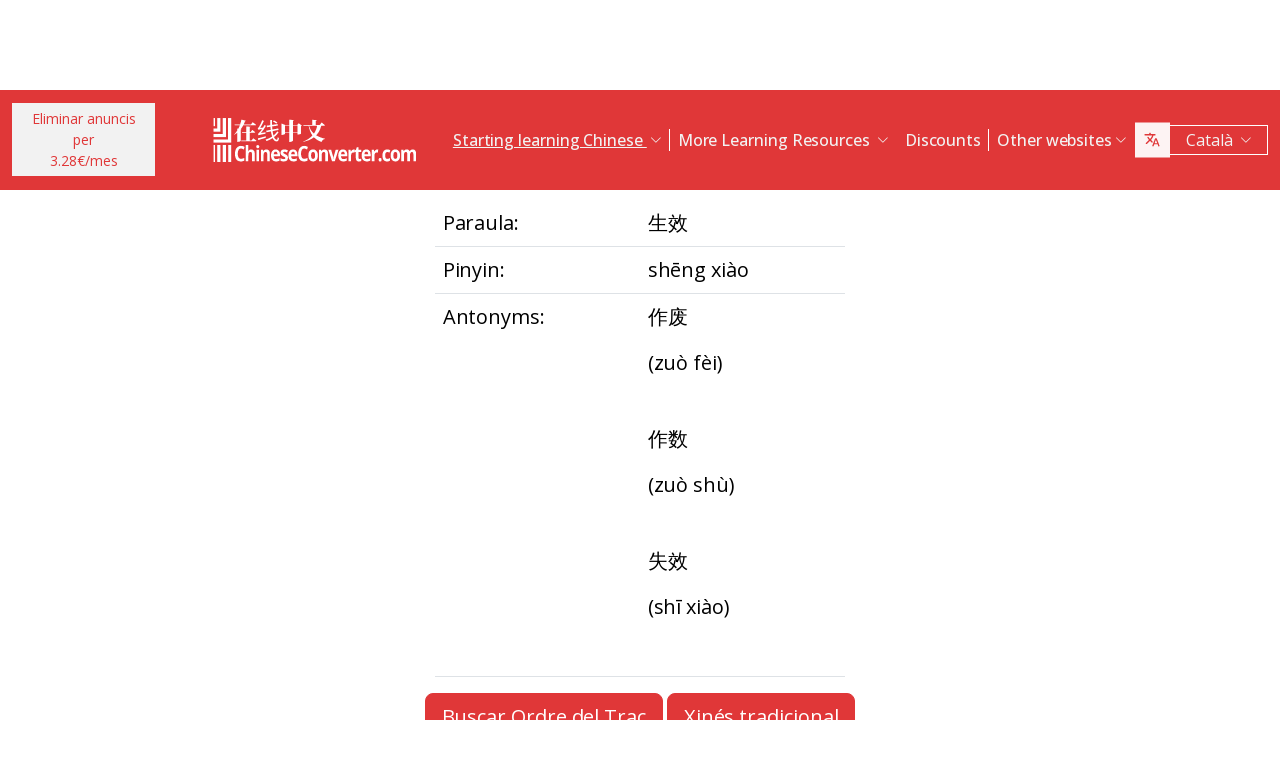

--- FILE ---
content_type: text/html; charset=UTF-8
request_url: https://www.chineseconverter.com/ca/convert/antonym/simplified/%E7%94%9F%E6%95%88
body_size: 9542
content:
<!DOCTYPE html>
<html lang="ca" dir='ltr'>
<head>
    <meta charset="UTF-8">
    <meta http-equiv="X-UA-Compatible" content="IE=edge">
    <meta name="viewport" content="width=device-width, initial-scale=1">
    <link rel="apple-touch-icon" sizes="180x180" href="/apple-touch-icon.png">
    <link rel="icon" type="image/png" sizes="32x32" href="/favicon-32x32.png">
    <link rel="icon" type="image/png" sizes="16x16" href="/favicon-16x16.png">
    <link rel="manifest" href="/site.webmanifest">
    <link rel="preconnect" href="https://fonts.gstatic.com" crossorigin>
    <link href="https://fonts.googleapis.com/css2?family=Open+Sans:wght@400;500;600;700&display=swap&_v=20230502031611" rel="stylesheet">
        <title>Eines per aprendre xinés - Simplified antonym</title>
    <!-- Matomo -->
<script type="9d9066a9382847d303527fa1-text/javascript">
	var _paq = window._paq = window._paq || [];
	/* tracker methods like "setCustomDimension" should be called before "trackPageView" */
	_paq.push(["setDocumentTitle", document.domain + "/" + document.title]);
	_paq.push(["setCookieDomain", "*.www.ChineseConverter.com"]);
	_paq.push(["setDomains", ["*.www.ChineseConverter.com"]]);
	_paq.push(['trackPageView']);
	_paq.push(['enableLinkTracking']);
	(function () {
		var u = "https://pwk.chineseconverter.com/";
		_paq.push(['setTrackerUrl', u + 'matomo.php']);
		_paq.push(['setSiteId', '1']);
		var d = document, g = d.createElement('script'), s = d.getElementsByTagName('script')[0];
		g.type = 'text/javascript';
		g.async = true;
		g.src = u + 'matomo.js';
		s.parentNode.insertBefore(g, s);
	})();
</script>
<noscript><p><img src="https://pwk.chineseconverter.com/matomo.php?idsite=1&amp;rec=1" style="border:0;" alt=""/></p>
</noscript>
<!-- End Matomo Code -->

<!-- Global site tag (gtag.js) - Google Analytics -->
<script async src='https://www.googletagmanager.com/gtag/js?id=UA-36148676-1' type="9d9066a9382847d303527fa1-text/javascript"></script>
<script type="9d9066a9382847d303527fa1-text/javascript">
	window.dataLayer = window.dataLayer || [];
	function gtag() {
		dataLayer.push(arguments);
	}

	// Default ad_storage and analytics_storage to 'denied'.
	gtag('consent', 'default', {
		'ad_storage': 'denied',
		'analytics_storage': 'denied'
	});

	gtag('js', new Date());
	gtag('config', 'UA-36148676-1');
</script>
<!-- End GA tag Code -->

<script async src='https://securepubads.g.doubleclick.net/tag/js/gpt.js' type="9d9066a9382847d303527fa1-text/javascript"></script>
<script type="9d9066a9382847d303527fa1-text/javascript">
  window.googletag = window.googletag || {};
  window.googletag.cmd = window.googletag.cmd || [];
  googletag.cmd.push(() => {
    window.interstitialSlot = googletag.defineOutOfPageSlot('/98948493,21745447872/chineseconverter_multisize_interstitial', googletag.enums.OutOfPageFormat.INTERSTITIAL);
    window.interstitialSlot && window.interstitialSlot.addService(googletag.pubads()).setConfig({ interstitial: { triggers: { unhideWindow: true } } });

    window.anchorSlot = googletag.defineOutOfPageSlot('/98948493,21745447872/chineseconverter_multisize_anchor', googletag.enums.OutOfPageFormat.BOTTOM_ANCHOR);
    window.anchorSlot && window.anchorSlot.addService(googletag.pubads());

    window.rightSideRail = window.googletag.defineOutOfPageSlot('98948493,21745447872/chineseconverter_multisize_sidebar_right', googletag.enums.OutOfPageFormat.RIGHT_SIDE_RAIL);
    window.rightSideRail && window.rightSideRail.addService(googletag.pubads());

    window.leftSideRail = window.googletag.defineOutOfPageSlot('/98948493,21745447872/chineseconverter_multisize_sidebar_left', googletag.enums.OutOfPageFormat.LEFT_SIDE_RAIL);
    window.leftSideRail && window.leftSideRail.addService(googletag.pubads());

    googletag.pubads().enableSingleRequest();
    googletag.pubadsReady || googletag.enableServices();
  });

  const displayAds = () => {
    googletag.cmd.push(() => {

      window.interstitialSlot && googletag.display(interstitialSlot);
      window.anchorSlot && googletag.display(anchorSlot);
      window.rightSideRail && googletag.display(rightSideRail);
      window.leftSideRail && googletag.display(leftSideRail);
    });
  };

  if (document.readyState === 'complete' || document.readyState === 'interactive') {
    displayAds();
  } else {
    document.addEventListener('DOMContentLoaded', displayAds);
  }
</script>

<script type="9d9066a9382847d303527fa1-text/javascript">
	window.__cfRLUnblockHandlers = true;
	const popupCenter = ({url, title, w, h}) => {
		const dualScreenLeft = window.screenLeft !== undefined ? window.screenLeft : window.screenX;
		const dualScreenTop = window.screenTop !== undefined ? window.screenTop : window.screenY;

		const width = window.innerWidth ? window.innerWidth : document.documentElement.clientWidth ? document.documentElement.clientWidth : screen.width;
		const height = window.innerHeight ? window.innerHeight : document.documentElement.clientHeight ? document.documentElement.clientHeight : screen.height;

		const systemZoom = width / window.screen.availWidth;
		const left = (width - w) / 2 / systemZoom + dualScreenLeft
		const top = (height - h) / 2 / systemZoom + dualScreenTop
		const newWindow = window.open(url, title,
			`scrollbars=yes,
				width=${w / systemZoom},
				height=${h / systemZoom},
				top=${top},
				left=${left}`
		)

		newWindow.onbeforeunload = function () {
			window.opener.location.reload(true);
		};

		if (window.focus) newWindow.focus();
	}
</script>
<script type="9d9066a9382847d303527fa1-text/javascript">
  window._taboola = window._taboola || [];
  _taboola.push({article:'auto'});
  !function (e, f, u, i) {
    if (!document.getElementById(i)){
      e.async = 1;
      e.src = u;
      e.id = i;
      f.parentNode.insertBefore(e, f);
    }
  }(document.createElement('script'),
  document.getElementsByTagName('script')[0],
  '//cdn.taboola.com/libtrc/adklip-network/loader.js',
  'tb_loader_script');
  if(window.performance && typeof window.performance.mark == 'function')
    {window.performance.mark('tbl_ic');}
</script>
<meta name="naver-site-verification" content="529e716bb9be688d244a7fb10e060c2c6eb4df18" />
<meta name="sogou_site_verification" content="pEs6SzJZrI"/>
<meta name="shenma-site-verification" content="01bb8bc848cfb6ca2157ab9a765a6131_1634894293">
    <meta name="keyword" content="Aprendre xinès en línia, Eines per aprendre xinès mandarí, Xinès autodidacte, Eines per aprendre xinès, Crear fitxes d&#039;exercicis de xinès, Passar del xinès al pinyin, Aprendre xinès gratis, Buscar l&#039;ordre de traç xinès, Descobreix el teu nom xinès, Com aprendre xinès">
<meta name="title" content="ChineseConverter.com - Eines per aprendre xinès mandarí">
<meta name="description" content="30 eines diferents per a estudiants de xinès mandarí i professors de xinès. Les eines tenen una gran varietat d&#039;usos i fan que aprendre i ensenyar xinès sigui fàcil!">
<meta name="og:url" content="https://www.chineseconverter.com/ca/convert/antonym/simplified/%E7%94%9F%E6%95%88">
<meta name="og:title" content="ChineseConverter.com - Eines per aprendre xinès mandarí">
<meta name="og:keyword" content="Aprendre xinès en línia, Eines per aprendre xinès mandarí, Xinès autodidacte, Eines per aprendre xinès, Crear fitxes d&#039;exercicis de xinès, Passar del xinès al pinyin, Aprendre xinès gratis, Buscar l&#039;ordre de traç xinès, Descobreix el teu nom xinès, Com aprendre xinès">
<meta name="og:description" content="30 eines diferents per a estudiants de xinès mandarí i professors de xinès. Les eines tenen una gran varietat d&#039;usos i fan que aprendre i ensenyar xinès sigui fàcil!">
<meta name="og:site_name" content="Chinese Tools">
<meta name="csrf-param" content="_csrf-frontend">
<meta name="csrf-token" content="VNjATWSmedEYheAGNLdv5JI3pTdDwTdZ-CXGpKglrww576V_EcVJml7Lkm9e8wuK63XEaA2ZZDe6EY7u-m3dbw==">

<link href="https://cdn.jsdelivr.net/npm/bootstrap-icons@1.10.5/font/bootstrap-icons.css?_v=20230502031611" rel="stylesheet">
<link href="https://cdnjs.cloudflare.com/ajax/libs/OwlCarousel2/2.3.4/assets/owl.carousel.min.css?_v=20230502031611" rel="stylesheet">
<link href="https://cdnjs.cloudflare.com/ajax/libs/OwlCarousel2/2.3.4/assets/owl.theme.default.css?_v=20230502031611" rel="stylesheet">
<link href="/css/custom.css?v=231117-1616" rel="stylesheet">
<link href="/css/style.css?v=230918-1831" rel="stylesheet">
<script src="/assets/de3282cd/jquery.js" type="9d9066a9382847d303527fa1-text/javascript"></script></head>
<body>

<div class="body-content">
                        <div class="d-none d-sm-block desktop-header-ad-padding desktop-ad-header-footer text-center">
                            </div>
        <!--        <div class="advert-container-w desktop_header_advert bg-grey-2 rounded-0 position-relative overflow-hidden">-->
<!--            <button class="btn btn-xs btn-light dropdown-toggle no-after position-absolute top-0 end-0 rounded-0" type="button">Advertisement<i class="bi bi-three-dots-vertical"></i></button>-->
<!--        </div>-->
    
    
<header class="header js-header" id="header">
    <nav class="navbar navbar-expand-lg bg-body-tertiary bg-danger">
        <div class="container">
                            <button onclick="if (!window.__cfRLUnblockHandlers) return false; popupCenter({url: '/ca/convert/get-premium', title: 'Eliminar anuncis per 3.28€/mes', w: 485, h: 635});" class="btn btn-light btn-sm rounded-0 me-5 d-none d-xl-block text-danger" data-cf-modified-9d9066a9382847d303527fa1-="">
                    Eliminar anuncis per<br />3.28€/mes                </button>
                        <a class="navbar-brand" href="https://www.chineseconverter.com/ca">
                <img src="https://media.chineseconverter.com/public-web/images/new-ui/logo.svg" alt="">
            </a>
            <button class="navbar-toggler collapsed border-0 rounded-0 text-white" type="button" data-bs-toggle="collapse" data-bs-target="#navbarSupportedContent" aria-controls="navbarSupportedContent" aria-expanded="false" aria-label="Toggle navigation"><i class="bi bi-list"></i><i class="bi bi-x"></i></button>
            <div class="collapse navbar-collapse" id="navbarSupportedContent">
                <ul class="navbar-nav ms-auto me-auto mb-lg-0 pb-4 pb-lg-0">
                                            <li class="nav-item dropdown d-lg-none">
                                                            <a class="nav-link dropdown-toggle" href="#" role="button" data-bs-toggle="dropdown" aria-expanded="false">
                                    Starting learning Chinese                                </a>
                                <ul class="dropdown-menu border-0 rounded-0 p-0 ps-2 pb-3">
                                                                            <li class="mb-2">
                                            <a class="dropdown-item" href="https://www.chineseconverter.com/ca/convert/find-your-chinese-name">Descobreix el Teu Nom Xinés                                            </a>
                                        </li>
                                                                            <li class="mb-2">
                                            <a class="dropdown-item" href="https://www.chineseconverter.com/ca/convert/chinese-stroke-order-tool">Ordre de pinzellada animada pels símbols xinesos                                            </a>
                                        </li>
                                                                            <li class="mb-2">
                                            <a class="dropdown-item" href="https://www.chineseconverter.com/ca/convert/mandarin-chinese-text-sound-read-aloud">Escoltar lectura en veu alta d'un text en xinés - Entrar text en xinés i escoltar la pronunciació                                            </a>
                                        </li>
                                                                            <li class="mb-2">
                                            <a class="dropdown-item" href="https://www.chineseconverter.com/ca/convert/zhuyin">Conversió xinés a zhuyin                                            </a>
                                        </li>
                                                                            <li class="mb-2">
                                            <a class="dropdown-item" href="https://www.chineseconverter.com/ca/convert/chinese-to-pinyin">Xinés pinyin                                            </a>
                                        </li>
                                                                            <li class="mb-2">
                                            <a class="dropdown-item" href="https://www.chineseconverter.com/ca/convert/type-in-chinese-online-ime">Escriu en xinés en línia (IME)                                            </a>
                                        </li>
                                                                            <li class="mb-2">
                                            <a class="dropdown-item" href="https://www.chineseconverter.com/ca/convert/simplified-to-traditional">Conversió xinés tradicional/xinés simplificat                                            </a>
                                        </li>
                                                                            <li class="mb-2">
                                            <a class="dropdown-item" href="https://www.chineseconverter.com/ca/convert/chinese-text-to-image">Crear una imatge del text                                            </a>
                                        </li>
                                                                    </ul>
                                                    </li>
                                            <li class="nav-item dropdown d-lg-none">
                                                            <a class="nav-link dropdown-toggle" href="#" role="button" data-bs-toggle="dropdown" aria-expanded="false">
                                    Character converters                                </a>
                                <ul class="dropdown-menu border-0 rounded-0 p-0 ps-2 pb-3">
                                                                            <li class="mb-2">
                                            <a class="dropdown-item" href="https://www.chineseconverter.com/ca/convert/chinese-text-files-txt-simplified-to-traditional-convert">Convertir documents TXT en xinés simplificat a xinés tradicional                                            </a>
                                        </li>
                                                                            <li class="mb-2">
                                            <a class="dropdown-item" href="https://www.chineseconverter.com/ca/convert/chinese-subtitles-srt-simplified-to-traditional-convert">Conversió Subtítols (SRT) Xinés Simplificat/Xinés Tradicional                                            </a>
                                        </li>
                                                                            <li class="mb-2">
                                            <a class="dropdown-item" href="https://www.chineseconverter.com/ca/convert/unicode">Xinés a unicode                                            </a>
                                        </li>
                                                                            <li class="mb-2">
                                            <a class="dropdown-item" href="https://www.chineseconverter.com/ca/convert/chinese-character-count">Eina per Contar Símbols Xinesos                                            </a>
                                        </li>
                                                                            <li class="mb-2">
                                            <a class="dropdown-item" href="https://www.chineseconverter.com/ca/convert/chinese-characters-to-katakana-conversion">Símbols xinesos (Hanzi) i pinyin a Japonés Katakana                                            </a>
                                        </li>
                                                                            <li class="mb-2">
                                            <a class="dropdown-item" href="https://www.chineseconverter.com/ca/convert/chinese-characters-to-hangul">Convertir símbols xinesos (Hanzi) i pinyin a Hangul                                            </a>
                                        </li>
                                                                            <li class="mb-2">
                                            <a class="dropdown-item" href="https://www.chineseconverter.com/ca/convert/chinese-characters-to-cyrillic">Convertir text en xinés a ciríl·lic (rus)                                            </a>
                                        </li>
                                                                            <li class="mb-2">
                                            <a class="dropdown-item" href="https://www.chineseconverter.com/ca/convert/wade-giles-to-chinese">Conversió wade giles                                            </a>
                                        </li>
                                                                            <li class="mb-2">
                                            <a class="dropdown-item" href="https://www.chineseconverter.com/ca/convert/find-out-if-simplified-or-traditional-chinese">Eina per saber si el text és xinés simplificat o tradicional                                            </a>
                                        </li>
                                                                    </ul>
                                                    </li>
                                            <li class="nav-item dropdown d-lg-none">
                                                            <a class="nav-link dropdown-toggle" href="#" role="button" data-bs-toggle="dropdown" aria-expanded="false">
                                    Printable worksheet creators                                </a>
                                <ul class="dropdown-menu border-0 rounded-0 p-0 ps-2 pb-3">
                                                                            <li class="mb-2">
                                            <a class="dropdown-item" href="https://www.chineseconverter.com/ca/convert/chinese-character-practise-writing-sheets">Crea Els Teus Propis Fulls d'Escriptura per Practicar els Símbols Xinesos                                            </a>
                                        </li>
                                                                            <li class="mb-2">
                                            <a class="dropdown-item" href="https://www.chineseconverter.com/ca/convert/jumble-up-chinese-sentences">Desordenar Oracions en Xinès                                            </a>
                                        </li>
                                                                            <li class="mb-2">
                                            <a class="dropdown-item" href="https://www.chineseconverter.com/ca/convert/chinese-sentence-fill-in-the-gap">Chinese Sentence Fill In The Gap                                            </a>
                                        </li>
                                                                            <li class="mb-2">
                                            <a class="dropdown-item" href="https://www.chineseconverter.com/ca/convert/chinese-sentence-create-blank-spaces">Crear Fitxes per Completar Oracions en Xinés                                            </a>
                                        </li>
                                                                            <li class="mb-2">
                                            <a class="dropdown-item" href="https://www.chineseconverter.com/ca/convert/chinese-number-bingo-sheet-creator">Crear Cartó de Bingo amb Nombres Xinesos                                            </a>
                                        </li>
                                                                            <li class="mb-2">
                                            <a class="dropdown-item" href="https://www.chineseconverter.com/ca/convert/chinese-random-number-bingo-sheet-creator">Crear Cartó de Bingo amb Nombres Xinesos Aleatoris                                            </a>
                                        </li>
                                                                            <li class="mb-2">
                                            <a class="dropdown-item" href="https://www.chineseconverter.com/ca/convert/chinese-stroke-order-word-search-creator">Creador Cerca Segons Ordre de Traç de Paraules Xineses                                            </a>
                                        </li>
                                                                            <li class="mb-2">
                                            <a class="dropdown-item" href="https://www.chineseconverter.com/ca/convert/create-chinese-new-year-scrolls">Crear Rotlles Any Nou Xinés                                            </a>
                                        </li>
                                                                    </ul>
                                                    </li>
                                            <li class="nav-item dropdown d-lg-none">
                                                            <a class="nav-link dropdown-toggle" href="#" role="button" data-bs-toggle="dropdown" aria-expanded="false">
                                    Chinese vocabulary                                </a>
                                <ul class="dropdown-menu border-0 rounded-0 p-0 ps-2 pb-3">
                                                                            <li class="mb-2">
                                            <a class="dropdown-item" href="https://www.chineseconverter.com/ca/convert/chinese-family-terms">Termes sobre la família xinesa                                            </a>
                                        </li>
                                                                            <li class="mb-2">
                                            <a class="dropdown-item" href="https://www.chineseconverter.com/ca/convert/chinese-antonym-search">Cerca Antònims Xinesos                                            </a>
                                        </li>
                                                                            <li class="mb-2">
                                            <a class="dropdown-item" href="https://www.chineseconverter.com/ca/convert/chinese-chengyu-idiom-lookup">Buscar Xinés Chengyu (Frases Fetes)                                            </a>
                                        </li>
                                                                            <li class="mb-2">
                                            <a class="dropdown-item" href="https://www.chineseconverter.com/ca/convert/chinese-periodic-table">Taula Periòdica en Xinés                                            </a>
                                        </li>
                                                                            <li class="mb-2">
                                            <a class="dropdown-item" href="https://www.chineseconverter.com/ca/convert/arabic-numbers-to-chinese-numbers">Conversió símbol xinés/nombre aràbic                                            </a>
                                        </li>
                                                                            <li class="mb-2">
                                            <a class="dropdown-item" href="https://www.chineseconverter.com/ca/convert/chinese-numbers-to-english-numbers">Nombres en Xinés a Nombres en Anglès                                            </a>
                                        </li>
                                                                    </ul>
                                                    </li>
                                            <li class="nav-item dropdown d-lg-none">
                                                            <a class="nav-link dropdown-toggle" href="#" role="button" data-bs-toggle="dropdown" aria-expanded="false">
                                    Have fun learning                                </a>
                                <ul class="dropdown-menu border-0 rounded-0 p-0 ps-2 pb-3">
                                                                            <li class="mb-2">
                                            <a class="dropdown-item" href="https://www.chineseconverter.com/ca/convert/chinese-flag-emoji-look-up">Buscar Banderes en Xinés per Emoji                                            </a>
                                        </li>
                                                                            <li class="mb-2">
                                            <a class="dropdown-item" href="https://www.chineseconverter.com/ca/convert/chinese-astrological-year">Any astrològic xinés                                            </a>
                                        </li>
                                                                            <li class="mb-2">
                                            <a class="dropdown-item" href="https://www.chineseconverter.com/ca/convert/change-chinese-colour-by-tone">Canviar Color Xinés Per To                                            </a>
                                        </li>
                                                                            <li class="mb-2">
                                            <a class="dropdown-item" href="https://www.chineseconverter.com/ca/convert/change-text-orientation">Canviar Orientació Text en Xinés                                            </a>
                                        </li>
                                                                            <li class="mb-2">
                                            <a class="dropdown-item" href="https://www.chineseconverter.com/ca/convert/number-to-tone">Conversió Pinyin amb nombres/pinyin amb tons                                            </a>
                                        </li>
                                                                    </ul>
                                                    </li>
                                        <li class="nav-item dropdown position-static d-none d-lg-inline-block">
                        <a class="nav-link dropdown-toggle position-static text-decoration-underline js-dropdown-toggle" href="#" role="button" data-bs-toggle="dropdown" aria-expanded="false">
                            Starting learning Chinese                        </a>
                        <div class="dropdown-menu js-dropdown-menu dropdown-menu-screen rounded-0 border-0">
                            <div class="container">
                                <div class="row w-100">
                                    <div class="col-lg-6">
                                        <div class="d-flex gap-3 flex-column">
                                                                                                                                                                                        <a class="btn-quickly-circle d-flex align-items-center mw-100 gap-3" href="https://www.chineseconverter.com/ca/convert/find-your-chinese-name">
                                                                                                            <picture>
                                                            <source srcset="https://media.chineseconverter.com/public-web/images/new-ui/icons/find-your-chinese-name-removebg-preview.webp" type="image/webp">
                                                            <img class="m-0" src="https://media.chineseconverter.com/public-web/images/new-ui/icons/find-your-chinese-name-removebg-preview.png" alt="">
                                                                                                                    </picture>
                                                                                                        <span class="d-inline-block">Descobreix el Teu Nom Xinés</span>
                                                </a>
                                                                                                                                                                                            <a class="btn-quickly-circle d-flex align-items-center mw-100 gap-3" href="https://www.chineseconverter.com/ca/convert/chinese-stroke-order-tool">
                                                                                                            <picture>
                                                            <source srcset="https://media.chineseconverter.com/public-web/images/new-ui/icons/chinese-stroke-order-tool-removebg-preview.webp" type="image/webp">
                                                            <img class="m-0" src="https://media.chineseconverter.com/public-web/images/new-ui/icons/chinese-stroke-order-tool-removebg-preview.png" alt="">
                                                                                                                    </picture>
                                                                                                        <span class="d-inline-block">Ordre de pinzellada animada pels símbols xinesos</span>
                                                </a>
                                                                                                                                                                                            <a class="btn-quickly-circle d-flex align-items-center mw-100 gap-3" href="https://www.chineseconverter.com/ca/convert/mandarin-chinese-text-sound-read-aloud">
                                                                                                            <picture>
                                                            <source srcset="https://media.chineseconverter.com/public-web/images/new-ui/icons/mandarin-chinese-text-sound-read-aloud-removebg-preview.webp" type="image/webp">
                                                            <img class="m-0" src="https://media.chineseconverter.com/public-web/images/new-ui/icons/mandarin-chinese-text-sound-read-aloud-removebg-preview.png" alt="">
                                                                                                                    </picture>
                                                                                                        <span class="d-inline-block">Escoltar lectura en veu alta d'un text en xinés - Entrar text en xinés i escoltar la pronunciació</span>
                                                </a>
                                                                                                                                                                                            <a class="btn-quickly-circle d-flex align-items-center mw-100 gap-3" href="https://www.chineseconverter.com/ca/convert/zhuyin">
                                                                                                            <picture>
                                                            <source srcset="https://media.chineseconverter.com/public-web/images/new-ui/icons/chinese-to-zhuyin-removebg-preview.webp" type="image/webp">
                                                            <img class="m-0" src="https://media.chineseconverter.com/public-web/images/new-ui/icons/chinese-to-zhuyin-removebg-preview.png" alt="">
                                                                                                                    </picture>
                                                                                                        <span class="d-inline-block">Conversió xinés a zhuyin</span>
                                                </a>
                                                                                                                                                                                    </div>
                                    </div>
                                    <div class="col-lg-6">
                                        <div class="d-flex gap-3 flex-column">
                                                                                                                                                                                                                                                                                                                                        
                                                <a class="btn-quickly-circle d-flex align-items-center mw-100 gap-3" href="https://www.chineseconverter.com/ca/convert/chinese-to-pinyin">
                                                                                                            <picture>
                                                            <source srcset="https://media.chineseconverter.com/public-web/images/new-ui/icons/chinese-to-pinyin-removebg-preview.webp" type="image/webp">
                                                            <img class="m-0" src="https://media.chineseconverter.com/public-web/images/new-ui/icons/chinese-to-pinyin-removebg-preview.png" alt="">
                                                                                                                    </picture>
                                                                                                        <span class="d-inline-block">Xinés pinyin</span>
                                                </a>
                                                                                                                                            
                                                <a class="btn-quickly-circle d-flex align-items-center mw-100 gap-3" href="https://www.chineseconverter.com/ca/convert/type-in-chinese-online-ime">
                                                                                                            <picture>
                                                            <source srcset="https://media.chineseconverter.com/public-web/images/new-ui/icons/type-in-chinese-online-ime-removebg-preview.webp" type="image/webp">
                                                            <img class="m-0" src="https://media.chineseconverter.com/public-web/images/new-ui/icons/type-in-chinese-online-ime-removebg-preview.png" alt="">
                                                                                                                    </picture>
                                                                                                        <span class="d-inline-block">Escriu en xinés en línia (IME)</span>
                                                </a>
                                                                                                                                            
                                                <a class="btn-quickly-circle d-flex align-items-center mw-100 gap-3" href="https://www.chineseconverter.com/ca/convert/simplified-to-traditional">
                                                                                                            <picture>
                                                            <source srcset="https://media.chineseconverter.com/public-web/images/new-ui/icons/simplified-to-traditional-removebg-preview.webp" type="image/webp">
                                                            <img class="m-0" src="https://media.chineseconverter.com/public-web/images/new-ui/icons/simplified-to-traditional-removebg-preview.png" alt="">
                                                                                                                    </picture>
                                                                                                        <span class="d-inline-block">Conversió xinés tradicional/xinés simplificat</span>
                                                </a>
                                                                                                                                            
                                                <a class="btn-quickly-circle d-flex align-items-center mw-100 gap-3" href="https://www.chineseconverter.com/ca/convert/chinese-text-to-image">
                                                                                                            <picture>
                                                            <source srcset="https://media.chineseconverter.com/public-web/images/new-ui/icons/chinese-text-to-image-removebg-preview.webp" type="image/webp">
                                                            <img class="m-0" src="https://media.chineseconverter.com/public-web/images/new-ui/icons/chinese-text-to-image-removebg-preview.png" alt="">
                                                                                                                    </picture>
                                                                                                        <span class="d-inline-block">Crear una imatge del text</span>
                                                </a>
                                                                                                                                    </div>
                                    </div>
                                </div>
                            </div>
                        </div>
                    </li>
                    <li class="nav-item divider d-none d-lg-block"></li>
                    <li class="nav-item dropdown position-static d-none d-lg-inline-block">
                        <a class="nav-link dropdown-toggle position-static" href="#" role="button" data-bs-toggle="dropdown" aria-expanded="false">
                            More Learning Resources                        </a>
                        <div class="dropdown-menu dropdown-menu-screen rounded-0 border-0">
                            <div class="container bigger">
                                <div class="row">
                                                                            <div class="col-lg-4">
                                                                                            <div class="mb-5 pt-lg-4">
                                                                                                            <h5 class="text-danger">
                                                                                                                            <img class="me-2" src="https://media.chineseconverter.com/public-web/images/new-ui/icons/icon-printer.svg" alt="">
                                                            
                                                            <small>Printable worksheet creators:</small>
                                                        </h5>
                                                        <ul class="list-unstyled mb-0">
                                                                                                                            <li class="mb-1">
                                                                    <a class="text-decoration-none text-reset hover-danger" href="https://www.chineseconverter.com/ca/convert/chinese-character-practise-writing-sheets">
                                                                        Crea Els Teus Propis Fulls d'Escriptura per Practicar els Símbols Xinesos                                                                    </a>
                                                                </li>
                                                                                                                            <li class="mb-1">
                                                                    <a class="text-decoration-none text-reset hover-danger" href="https://www.chineseconverter.com/ca/convert/jumble-up-chinese-sentences">
                                                                        Desordenar Oracions en Xinès                                                                    </a>
                                                                </li>
                                                                                                                            <li class="mb-1">
                                                                    <a class="text-decoration-none text-reset hover-danger" href="https://www.chineseconverter.com/ca/convert/chinese-sentence-fill-in-the-gap">
                                                                        Chinese Sentence Fill In The Gap                                                                    </a>
                                                                </li>
                                                                                                                            <li class="mb-1">
                                                                    <a class="text-decoration-none text-reset hover-danger" href="https://www.chineseconverter.com/ca/convert/chinese-sentence-create-blank-spaces">
                                                                        Crear Fitxes per Completar Oracions en Xinés                                                                    </a>
                                                                </li>
                                                                                                                            <li class="mb-1">
                                                                    <a class="text-decoration-none text-reset hover-danger" href="https://www.chineseconverter.com/ca/convert/chinese-number-bingo-sheet-creator">
                                                                        Crear Cartó de Bingo amb Nombres Xinesos                                                                    </a>
                                                                </li>
                                                                                                                            <li class="mb-1">
                                                                    <a class="text-decoration-none text-reset hover-danger" href="https://www.chineseconverter.com/ca/convert/chinese-random-number-bingo-sheet-creator">
                                                                        Crear Cartó de Bingo amb Nombres Xinesos Aleatoris                                                                    </a>
                                                                </li>
                                                                                                                            <li class="mb-1">
                                                                    <a class="text-decoration-none text-reset hover-danger" href="https://www.chineseconverter.com/ca/convert/chinese-stroke-order-word-search-creator">
                                                                        Creador Cerca Segons Ordre de Traç de Paraules Xineses                                                                    </a>
                                                                </li>
                                                                                                                            <li class="mb-1">
                                                                    <a class="text-decoration-none text-reset hover-danger" href="https://www.chineseconverter.com/ca/convert/create-chinese-new-year-scrolls">
                                                                        Crear Rotlles Any Nou Xinés                                                                    </a>
                                                                </li>
                                                                                                                    </ul>
                                                                                                    </div>
                                                                                            <div class="mb-5 ">
                                                                                                            <h5 class="text-danger">
                                                                                                                            <img class="me-2" src="https://media.chineseconverter.com/public-web/images/new-ui/icons/icon-smileywink.svg" alt="">
                                                            
                                                            <small>Have fun learning:</small>
                                                        </h5>
                                                        <ul class="list-unstyled mb-0">
                                                                                                                            <li class="mb-1">
                                                                    <a class="text-decoration-none text-reset hover-danger" href="https://www.chineseconverter.com/ca/convert/chinese-flag-emoji-look-up">
                                                                        Buscar Banderes en Xinés per Emoji                                                                    </a>
                                                                </li>
                                                                                                                            <li class="mb-1">
                                                                    <a class="text-decoration-none text-reset hover-danger" href="https://www.chineseconverter.com/ca/convert/chinese-astrological-year">
                                                                        Any astrològic xinés                                                                    </a>
                                                                </li>
                                                                                                                            <li class="mb-1">
                                                                    <a class="text-decoration-none text-reset hover-danger" href="https://www.chineseconverter.com/ca/convert/change-chinese-colour-by-tone">
                                                                        Canviar Color Xinés Per To                                                                    </a>
                                                                </li>
                                                                                                                            <li class="mb-1">
                                                                    <a class="text-decoration-none text-reset hover-danger" href="https://www.chineseconverter.com/ca/convert/change-text-orientation">
                                                                        Canviar Orientació Text en Xinés                                                                    </a>
                                                                </li>
                                                                                                                            <li class="mb-1">
                                                                    <a class="text-decoration-none text-reset hover-danger" href="https://www.chineseconverter.com/ca/convert/number-to-tone">
                                                                        Conversió Pinyin amb nombres/pinyin amb tons                                                                    </a>
                                                                </li>
                                                                                                                    </ul>
                                                                                                    </div>
                                                                                    </div>
                                                                            <div class="col-lg-4">
                                                                                            <div class="mb-5 pt-lg-4">
                                                                                                            <h5 class="text-danger">
                                                                                                                            <img class="me-2" src="https://media.chineseconverter.com/public-web/images/new-ui/icons/icon-swap.svg" alt="">
                                                            
                                                            <small>Character converters:</small>
                                                        </h5>
                                                        <ul class="list-unstyled mb-0">
                                                                                                                            <li class="mb-1">
                                                                    <a class="text-decoration-none text-reset hover-danger" href="https://www.chineseconverter.com/ca/convert/chinese-text-files-txt-simplified-to-traditional-convert">
                                                                        Convertir documents TXT en xinés simplificat a xinés tradicional                                                                    </a>
                                                                </li>
                                                                                                                            <li class="mb-1">
                                                                    <a class="text-decoration-none text-reset hover-danger" href="https://www.chineseconverter.com/ca/convert/chinese-subtitles-srt-simplified-to-traditional-convert">
                                                                        Conversió Subtítols (SRT) Xinés Simplificat/Xinés Tradicional                                                                    </a>
                                                                </li>
                                                                                                                            <li class="mb-1">
                                                                    <a class="text-decoration-none text-reset hover-danger" href="https://www.chineseconverter.com/ca/convert/unicode">
                                                                        Xinés a unicode                                                                    </a>
                                                                </li>
                                                                                                                            <li class="mb-1">
                                                                    <a class="text-decoration-none text-reset hover-danger" href="https://www.chineseconverter.com/ca/convert/chinese-character-count">
                                                                        Eina per Contar Símbols Xinesos                                                                    </a>
                                                                </li>
                                                                                                                            <li class="mb-1">
                                                                    <a class="text-decoration-none text-reset hover-danger" href="https://www.chineseconverter.com/ca/convert/chinese-characters-to-katakana-conversion">
                                                                        Símbols xinesos (Hanzi) i pinyin a Japonés Katakana                                                                    </a>
                                                                </li>
                                                                                                                            <li class="mb-1">
                                                                    <a class="text-decoration-none text-reset hover-danger" href="https://www.chineseconverter.com/ca/convert/chinese-characters-to-hangul">
                                                                        Convertir símbols xinesos (Hanzi) i pinyin a Hangul                                                                    </a>
                                                                </li>
                                                                                                                            <li class="mb-1">
                                                                    <a class="text-decoration-none text-reset hover-danger" href="https://www.chineseconverter.com/ca/convert/chinese-characters-to-cyrillic">
                                                                        Convertir text en xinés a ciríl·lic (rus)                                                                    </a>
                                                                </li>
                                                                                                                            <li class="mb-1">
                                                                    <a class="text-decoration-none text-reset hover-danger" href="https://www.chineseconverter.com/ca/convert/wade-giles-to-chinese">
                                                                        Conversió wade giles                                                                    </a>
                                                                </li>
                                                                                                                            <li class="mb-1">
                                                                    <a class="text-decoration-none text-reset hover-danger" href="https://www.chineseconverter.com/ca/convert/find-out-if-simplified-or-traditional-chinese">
                                                                        Eina per saber si el text és xinés simplificat o tradicional                                                                    </a>
                                                                </li>
                                                                                                                    </ul>
                                                                                                    </div>
                                                                                            <div class="mb-5 ">
                                                                                                            <h5 class="text-danger">
                                                                                                                            <img class="me-2" src="https://media.chineseconverter.com/public-web/images/new-ui/icons/icon-books.svg" alt="">
                                                            
                                                            <small>Chinese vocabulary:</small>
                                                        </h5>
                                                        <ul class="list-unstyled mb-0">
                                                                                                                            <li class="mb-1">
                                                                    <a class="text-decoration-none text-reset hover-danger" href="https://www.chineseconverter.com/ca/convert/chinese-family-terms">
                                                                        Termes sobre la família xinesa                                                                    </a>
                                                                </li>
                                                                                                                            <li class="mb-1">
                                                                    <a class="text-decoration-none text-reset hover-danger" href="https://www.chineseconverter.com/ca/convert/chinese-antonym-search">
                                                                        Cerca Antònims Xinesos                                                                    </a>
                                                                </li>
                                                                                                                            <li class="mb-1">
                                                                    <a class="text-decoration-none text-reset hover-danger" href="https://www.chineseconverter.com/ca/convert/chinese-chengyu-idiom-lookup">
                                                                        Buscar Xinés Chengyu (Frases Fetes)                                                                    </a>
                                                                </li>
                                                                                                                            <li class="mb-1">
                                                                    <a class="text-decoration-none text-reset hover-danger" href="https://www.chineseconverter.com/ca/convert/chinese-periodic-table">
                                                                        Taula Periòdica en Xinés                                                                    </a>
                                                                </li>
                                                                                                                            <li class="mb-1">
                                                                    <a class="text-decoration-none text-reset hover-danger" href="https://www.chineseconverter.com/ca/convert/arabic-numbers-to-chinese-numbers">
                                                                        Conversió símbol xinés/nombre aràbic                                                                    </a>
                                                                </li>
                                                                                                                            <li class="mb-1">
                                                                    <a class="text-decoration-none text-reset hover-danger" href="https://www.chineseconverter.com/ca/convert/chinese-numbers-to-english-numbers">
                                                                        Nombres en Xinés a Nombres en Anglès                                                                    </a>
                                                                </li>
                                                                                                                    </ul>
                                                                                                    </div>
                                                                                    </div>
                                                                        <div class="col-lg-4">
                                        <div class="mw-240">
                                            <h6 class="mb-3">About Us</h6>
                                                                                            <img class="img-fluid mb-3" src="https://media.chineseconverter.com/public-web/images/new-ui/about-us-img-1.svg" alt="">
                                                                                        <p>  </p>
                                        </div>
                                    </div>
                                </div>
                            </div>
                        </div>
                    </li>
                    <li class="nav-item"><a class="nav-link" href="https://www.chineseconverter.com/ca/convert/learn-chinese-discounts">Discounts</a></li>
                    <li class="nav-item divider d-none d-lg-block"></li>
                    <li class="nav-item dropdown d-lg-none"><a class="nav-link dropdown-toggle" href="#" role="button" data-bs-toggle="dropdown" aria-expanded="false">Other websites</a>
                        <ul class="dropdown-menu border-0 rounded-0 p-0 ps-2 pb-3">
                                                            <li>
                                    <a class="dropdown-item" href="https://www.russiantools.com/ca">
                                        Eines per Aprendre Rus                                    </a>
                                </li>
                                                            <li>
                                    <a class="dropdown-item" href="https://www.learnkoreantools.com/ca">
                                        Eines per Aprendre Coreà                                    </a>
                                </li>
                                                            <li>
                                    <a class="dropdown-item" href="https://www.spanishtools.org/ca">
                                        Eines per Aprendre Espanyol                                    </a>
                                </li>
                                                            <li>
                                    <a class="dropdown-item" href="https://www.vietnamesetools.com/ca">
                                        Eines per Aprendre Vietnamita                                    </a>
                                </li>
                                                            <li>
                                    <a class="dropdown-item" href="https://www.thaitools.org/ca">
                                        Eines per Aprendre Tailandés                                    </a>
                                </li>
                                                    </ul>
                    </li>
                    <li class="nav-item dropdown d-lg-none mb-3 px-3">
                        <button onclick="if (!window.__cfRLUnblockHandlers) return false; popupCenter({url: '/ca/convert/get-premium', title: 'Eliminar anuncis per 3.28€/mes', w: 485, h: 635});" class="btn btn-danger text-white" role="button" data-cf-modified-9d9066a9382847d303527fa1-="">
                            Eliminar anuncis per 3.28€/mes                        </button>
                    </li>
                    <li class="nav-item dropdown px-3 d-lg-none">
                        <div class="dropdown btn-translate--container">
                            <button class="btn btn-outline-danger dropdown-toggle rounded-0 btn-translate" type="button" data-bs-toggle="dropdown" aria-expanded="false">
                                <span class="btn-translate--icon">
                                    <img class="img-fluid" src="https://media.chineseconverter.com/public-web/images/new-ui/icons/icon-translate-white.svg" alt="">
                                </span>
                                <span class="btn-translate--text">Català</span>
                            </button>
                            <ul class="dropdown-menu rounded-0 border-0 shadow"><li><a class="dropdown-item" href="https://www.chineseconverter.com/en/convert/antonym/simplified/%E7%94%9F%E6%95%88">English</a></li><li><a class="dropdown-item" href="https://www.chineseconverter.com/zh-cn/convert/antonym/simplified/%E7%94%9F%E6%95%88">简体中文</a></li><li><a class="dropdown-item" href="https://www.chineseconverter.com/zh-tw/convert/antonym/simplified/%E7%94%9F%E6%95%88">繁體中文</a></li><li><a class="dropdown-item" href="https://www.chineseconverter.com/th/convert/antonym/simplified/%E7%94%9F%E6%95%88">ภาษาไทย</a></li><li><a class="dropdown-item" href="https://www.chineseconverter.com/kr/convert/antonym/simplified/%E7%94%9F%E6%95%88">한국어</a></li><li><a class="dropdown-item" href="https://www.chineseconverter.com/zh-hk/convert/antonym/simplified/%E7%94%9F%E6%95%88">粵語</a></li><li><a class="dropdown-item" href="https://www.chineseconverter.com/vi/convert/antonym/simplified/%E7%94%9F%E6%95%88">Tiếng Việt</a></li><li><a class="dropdown-item" href="https://www.chineseconverter.com/ja/convert/antonym/simplified/%E7%94%9F%E6%95%88">日本語</a></li><li><a class="dropdown-item" href="https://www.chineseconverter.com/es/convert/antonym/simplified/%E7%94%9F%E6%95%88">Español</a></li><li><a class="dropdown-item" href="https://www.chineseconverter.com/fr/convert/antonym/simplified/%E7%94%9F%E6%95%88">Français</a></li><li><a class="dropdown-item" href="https://www.chineseconverter.com/pt-br/convert/antonym/simplified/%E7%94%9F%E6%95%88">Português (BR)</a></li><li><a class="dropdown-item" href="https://www.chineseconverter.com/ru/convert/antonym/simplified/%E7%94%9F%E6%95%88">Русский</a></li><li><a class="dropdown-item" href="https://www.chineseconverter.com/pt/convert/antonym/simplified/%E7%94%9F%E6%95%88">Português (PT)</a></li><li><a class="dropdown-item" href="https://www.chineseconverter.com/de/convert/antonym/simplified/%E7%94%9F%E6%95%88">Deutsch</a></li><li><a class="dropdown-item" href="https://www.chineseconverter.com/pl/convert/antonym/simplified/%E7%94%9F%E6%95%88">Polski</a></li><li><a class="dropdown-item" href="https://www.chineseconverter.com/ms/convert/antonym/simplified/%E7%94%9F%E6%95%88">Bahasa Melayu</a></li><li><a class="dropdown-item" href="https://www.chineseconverter.com/ar/convert/antonym/simplified/%E7%94%9F%E6%95%88">العربية‏</a></li><li><a class="dropdown-item" href="https://www.chineseconverter.com/he/convert/antonym/simplified/%E7%94%9F%E6%95%88">עברית‏</a></li><li><a class="dropdown-item" href="https://www.chineseconverter.com/sv/convert/antonym/simplified/%E7%94%9F%E6%95%88">Svenska</a></li><li><a class="dropdown-item" href="https://www.chineseconverter.com/bg/convert/antonym/simplified/%E7%94%9F%E6%95%88">Български</a></li><li><a class="dropdown-item" href="https://www.chineseconverter.com/kk/convert/antonym/simplified/%E7%94%9F%E6%95%88">Қазақ тілі</a></li><li><a class="dropdown-item" href="https://www.chineseconverter.com/uk/convert/antonym/simplified/%E7%94%9F%E6%95%88">Українська</a></li><li><a class="dropdown-item" href="https://www.chineseconverter.com/tg/convert/antonym/simplified/%E7%94%9F%E6%95%88">Тоҷикӣ</a></li><li><a class="dropdown-item" href="https://www.chineseconverter.com/ne/convert/antonym/simplified/%E7%94%9F%E6%95%88">नेपाली</a></li><li><a class="dropdown-item" href="https://www.chineseconverter.com/lt/convert/antonym/simplified/%E7%94%9F%E6%95%88">Lietuvių</a></li><li><a class="dropdown-item" href="https://www.chineseconverter.com/my/convert/antonym/simplified/%E7%94%9F%E6%95%88">မြန်မာဘာသာ</a></li><li><a class="dropdown-item" href="https://www.chineseconverter.com/az/convert/antonym/simplified/%E7%94%9F%E6%95%88">Azərbaycan dili</a></li><li><a class="dropdown-item" href="https://www.chineseconverter.com/uz/convert/antonym/simplified/%E7%94%9F%E6%95%88">Oʻzbekcha</a></li><li><a class="dropdown-item" href="https://www.chineseconverter.com/ka/convert/antonym/simplified/%E7%94%9F%E6%95%88">ქართული</a></li><li><a class="dropdown-item" href="https://www.chineseconverter.com/sq/convert/antonym/simplified/%E7%94%9F%E6%95%88">Shqip</a></li><li><a class="dropdown-item" href="https://www.chineseconverter.com/ca/convert/antonym/simplified/%E7%94%9F%E6%95%88">Català</a></li><li><a class="dropdown-item" href="https://www.chineseconverter.com/sk/convert/antonym/simplified/%E7%94%9F%E6%95%88">Slovenský</a></li><li><a class="dropdown-item" href="https://www.chineseconverter.com/sl/convert/antonym/simplified/%E7%94%9F%E6%95%88">Slovene</a></li><li><a class="dropdown-item" href="https://www.chineseconverter.com/lv/convert/antonym/simplified/%E7%94%9F%E6%95%88">Latviešu</a></li><li><a class="dropdown-item" href="https://www.chineseconverter.com/et/convert/antonym/simplified/%E7%94%9F%E6%95%88">Eesti</a></li><li><a class="dropdown-item" href="https://www.chineseconverter.com/fi/convert/antonym/simplified/%E7%94%9F%E6%95%88">Suomi</a></li><li><a class="dropdown-item" href="https://www.chineseconverter.com/cs/convert/antonym/simplified/%E7%94%9F%E6%95%88">Český</a></li><li><a class="dropdown-item" href="https://www.chineseconverter.com/id/convert/antonym/simplified/%E7%94%9F%E6%95%88">Bahasa Indonesia</a></li><li><a class="dropdown-item" href="https://www.chineseconverter.com/it/convert/antonym/simplified/%E7%94%9F%E6%95%88">Italiano</a></li><li><a class="dropdown-item" href="https://www.chineseconverter.com/nl/convert/antonym/simplified/%E7%94%9F%E6%95%88">Nederlands</a></li><li><a class="dropdown-item" href="https://www.chineseconverter.com/tr/convert/antonym/simplified/%E7%94%9F%E6%95%88">Türkçe</a></li><li><a class="dropdown-item" href="https://www.chineseconverter.com/da/convert/antonym/simplified/%E7%94%9F%E6%95%88">Dansk</a></li><li><a class="dropdown-item" href="https://www.chineseconverter.com/tl/convert/antonym/simplified/%E7%94%9F%E6%95%88">Filipino</a></li><li><a class="dropdown-item" href="https://www.chineseconverter.com/ro/convert/antonym/simplified/%E7%94%9F%E6%95%88">Română</a></li><li><a class="dropdown-item" href="https://www.chineseconverter.com/no/convert/antonym/simplified/%E7%94%9F%E6%95%88">Norsk</a></li><li><a class="dropdown-item" href="https://www.chineseconverter.com/pa/convert/antonym/simplified/%E7%94%9F%E6%95%88">ਪੰਜਾਬੀ</a></li><li><a class="dropdown-item" href="https://www.chineseconverter.com/hu/convert/antonym/simplified/%E7%94%9F%E6%95%88">Magyar</a></li><li><a class="dropdown-item" href="https://www.chineseconverter.com/el/convert/antonym/simplified/%E7%94%9F%E6%95%88">Ελληνικά</a></li><li><a class="dropdown-item" href="https://www.chineseconverter.com/bn/convert/antonym/simplified/%E7%94%9F%E6%95%88">বাংলা</a></li><li><a class="dropdown-item" href="https://www.chineseconverter.com/ur/convert/antonym/simplified/%E7%94%9F%E6%95%88">اردو</a></li><li><a class="dropdown-item" href="https://www.chineseconverter.com/sr/convert/antonym/simplified/%E7%94%9F%E6%95%88">Serbian</a></li><li><a class="dropdown-item" href="https://www.chineseconverter.com/jw/convert/antonym/simplified/%E7%94%9F%E6%95%88">Javanese sanskrit</a></li><li><a class="dropdown-item" href="https://www.chineseconverter.com/mn/convert/antonym/simplified/%E7%94%9F%E6%95%88">Монгол хэл</a></li></ul>                        </div>
                    </li>
                    <li class="nav-item dropdown d-none d-lg-inline-block"><a class="nav-link dropdown-toggle" href="#" role="button" data-bs-toggle="dropdown" aria-expanded="false">Other websites</a>
                        <ul class="dropdown-menu rounded-0 border-0 shadow">
                                                            <li>
                                    <a class="dropdown-item" href="https://www.russiantools.com/ca">
                                        Eines per Aprendre Rus                                    </a>
                                </li>
                                                            <li>
                                    <a class="dropdown-item" href="https://www.learnkoreantools.com/ca">
                                        Eines per Aprendre Coreà                                    </a>
                                </li>
                                                            <li>
                                    <a class="dropdown-item" href="https://www.spanishtools.org/ca">
                                        Eines per Aprendre Espanyol                                    </a>
                                </li>
                                                            <li>
                                    <a class="dropdown-item" href="https://www.vietnamesetools.com/ca">
                                        Eines per Aprendre Vietnamita                                    </a>
                                </li>
                                                            <li>
                                    <a class="dropdown-item" href="https://www.thaitools.org/ca">
                                        Eines per Aprendre Tailandés                                    </a>
                                </li>
                                                    </ul>
                    </li>
                </ul>
                <div class="dropdown d-none d-lg-block btn-translate--container">
                    <button class="btn btn-outline-light dropdown-toggle rounded-0 btn-translate" type="button" data-bs-toggle="dropdown" aria-expanded="false">
                        <span class="btn-translate--icon">
                            <img class="img-fluid" src="https://media.chineseconverter.com/public-web/images/new-ui/icons/icon-translate.svg" alt="">
                        </span>
                        <span class="btn-translate--text">Català</span>
                    </button>
                    <ul class="dropdown-menu rounded-0 border-0 shadow"><li><a class="dropdown-item" href="https://www.chineseconverter.com/en/convert/antonym/simplified/%E7%94%9F%E6%95%88">English</a></li><li><a class="dropdown-item" href="https://www.chineseconverter.com/zh-cn/convert/antonym/simplified/%E7%94%9F%E6%95%88">简体中文</a></li><li><a class="dropdown-item" href="https://www.chineseconverter.com/zh-tw/convert/antonym/simplified/%E7%94%9F%E6%95%88">繁體中文</a></li><li><a class="dropdown-item" href="https://www.chineseconverter.com/th/convert/antonym/simplified/%E7%94%9F%E6%95%88">ภาษาไทย</a></li><li><a class="dropdown-item" href="https://www.chineseconverter.com/kr/convert/antonym/simplified/%E7%94%9F%E6%95%88">한국어</a></li><li><a class="dropdown-item" href="https://www.chineseconverter.com/zh-hk/convert/antonym/simplified/%E7%94%9F%E6%95%88">粵語</a></li><li><a class="dropdown-item" href="https://www.chineseconverter.com/vi/convert/antonym/simplified/%E7%94%9F%E6%95%88">Tiếng Việt</a></li><li><a class="dropdown-item" href="https://www.chineseconverter.com/ja/convert/antonym/simplified/%E7%94%9F%E6%95%88">日本語</a></li><li><a class="dropdown-item" href="https://www.chineseconverter.com/es/convert/antonym/simplified/%E7%94%9F%E6%95%88">Español</a></li><li><a class="dropdown-item" href="https://www.chineseconverter.com/fr/convert/antonym/simplified/%E7%94%9F%E6%95%88">Français</a></li><li><a class="dropdown-item" href="https://www.chineseconverter.com/pt-br/convert/antonym/simplified/%E7%94%9F%E6%95%88">Português (BR)</a></li><li><a class="dropdown-item" href="https://www.chineseconverter.com/ru/convert/antonym/simplified/%E7%94%9F%E6%95%88">Русский</a></li><li><a class="dropdown-item" href="https://www.chineseconverter.com/pt/convert/antonym/simplified/%E7%94%9F%E6%95%88">Português (PT)</a></li><li><a class="dropdown-item" href="https://www.chineseconverter.com/de/convert/antonym/simplified/%E7%94%9F%E6%95%88">Deutsch</a></li><li><a class="dropdown-item" href="https://www.chineseconverter.com/pl/convert/antonym/simplified/%E7%94%9F%E6%95%88">Polski</a></li><li><a class="dropdown-item" href="https://www.chineseconverter.com/ms/convert/antonym/simplified/%E7%94%9F%E6%95%88">Bahasa Melayu</a></li><li><a class="dropdown-item" href="https://www.chineseconverter.com/ar/convert/antonym/simplified/%E7%94%9F%E6%95%88">العربية‏</a></li><li><a class="dropdown-item" href="https://www.chineseconverter.com/he/convert/antonym/simplified/%E7%94%9F%E6%95%88">עברית‏</a></li><li><a class="dropdown-item" href="https://www.chineseconverter.com/sv/convert/antonym/simplified/%E7%94%9F%E6%95%88">Svenska</a></li><li><a class="dropdown-item" href="https://www.chineseconverter.com/bg/convert/antonym/simplified/%E7%94%9F%E6%95%88">Български</a></li><li><a class="dropdown-item" href="https://www.chineseconverter.com/kk/convert/antonym/simplified/%E7%94%9F%E6%95%88">Қазақ тілі</a></li><li><a class="dropdown-item" href="https://www.chineseconverter.com/uk/convert/antonym/simplified/%E7%94%9F%E6%95%88">Українська</a></li><li><a class="dropdown-item" href="https://www.chineseconverter.com/tg/convert/antonym/simplified/%E7%94%9F%E6%95%88">Тоҷикӣ</a></li><li><a class="dropdown-item" href="https://www.chineseconverter.com/ne/convert/antonym/simplified/%E7%94%9F%E6%95%88">नेपाली</a></li><li><a class="dropdown-item" href="https://www.chineseconverter.com/lt/convert/antonym/simplified/%E7%94%9F%E6%95%88">Lietuvių</a></li><li><a class="dropdown-item" href="https://www.chineseconverter.com/my/convert/antonym/simplified/%E7%94%9F%E6%95%88">မြန်မာဘာသာ</a></li><li><a class="dropdown-item" href="https://www.chineseconverter.com/az/convert/antonym/simplified/%E7%94%9F%E6%95%88">Azərbaycan dili</a></li><li><a class="dropdown-item" href="https://www.chineseconverter.com/uz/convert/antonym/simplified/%E7%94%9F%E6%95%88">Oʻzbekcha</a></li><li><a class="dropdown-item" href="https://www.chineseconverter.com/ka/convert/antonym/simplified/%E7%94%9F%E6%95%88">ქართული</a></li><li><a class="dropdown-item" href="https://www.chineseconverter.com/sq/convert/antonym/simplified/%E7%94%9F%E6%95%88">Shqip</a></li><li><a class="dropdown-item" href="https://www.chineseconverter.com/ca/convert/antonym/simplified/%E7%94%9F%E6%95%88">Català</a></li><li><a class="dropdown-item" href="https://www.chineseconverter.com/sk/convert/antonym/simplified/%E7%94%9F%E6%95%88">Slovenský</a></li><li><a class="dropdown-item" href="https://www.chineseconverter.com/sl/convert/antonym/simplified/%E7%94%9F%E6%95%88">Slovene</a></li><li><a class="dropdown-item" href="https://www.chineseconverter.com/lv/convert/antonym/simplified/%E7%94%9F%E6%95%88">Latviešu</a></li><li><a class="dropdown-item" href="https://www.chineseconverter.com/et/convert/antonym/simplified/%E7%94%9F%E6%95%88">Eesti</a></li><li><a class="dropdown-item" href="https://www.chineseconverter.com/fi/convert/antonym/simplified/%E7%94%9F%E6%95%88">Suomi</a></li><li><a class="dropdown-item" href="https://www.chineseconverter.com/cs/convert/antonym/simplified/%E7%94%9F%E6%95%88">Český</a></li><li><a class="dropdown-item" href="https://www.chineseconverter.com/id/convert/antonym/simplified/%E7%94%9F%E6%95%88">Bahasa Indonesia</a></li><li><a class="dropdown-item" href="https://www.chineseconverter.com/it/convert/antonym/simplified/%E7%94%9F%E6%95%88">Italiano</a></li><li><a class="dropdown-item" href="https://www.chineseconverter.com/nl/convert/antonym/simplified/%E7%94%9F%E6%95%88">Nederlands</a></li><li><a class="dropdown-item" href="https://www.chineseconverter.com/tr/convert/antonym/simplified/%E7%94%9F%E6%95%88">Türkçe</a></li><li><a class="dropdown-item" href="https://www.chineseconverter.com/da/convert/antonym/simplified/%E7%94%9F%E6%95%88">Dansk</a></li><li><a class="dropdown-item" href="https://www.chineseconverter.com/tl/convert/antonym/simplified/%E7%94%9F%E6%95%88">Filipino</a></li><li><a class="dropdown-item" href="https://www.chineseconverter.com/ro/convert/antonym/simplified/%E7%94%9F%E6%95%88">Română</a></li><li><a class="dropdown-item" href="https://www.chineseconverter.com/no/convert/antonym/simplified/%E7%94%9F%E6%95%88">Norsk</a></li><li><a class="dropdown-item" href="https://www.chineseconverter.com/pa/convert/antonym/simplified/%E7%94%9F%E6%95%88">ਪੰਜਾਬੀ</a></li><li><a class="dropdown-item" href="https://www.chineseconverter.com/hu/convert/antonym/simplified/%E7%94%9F%E6%95%88">Magyar</a></li><li><a class="dropdown-item" href="https://www.chineseconverter.com/el/convert/antonym/simplified/%E7%94%9F%E6%95%88">Ελληνικά</a></li><li><a class="dropdown-item" href="https://www.chineseconverter.com/bn/convert/antonym/simplified/%E7%94%9F%E6%95%88">বাংলা</a></li><li><a class="dropdown-item" href="https://www.chineseconverter.com/ur/convert/antonym/simplified/%E7%94%9F%E6%95%88">اردو</a></li><li><a class="dropdown-item" href="https://www.chineseconverter.com/sr/convert/antonym/simplified/%E7%94%9F%E6%95%88">Serbian</a></li><li><a class="dropdown-item" href="https://www.chineseconverter.com/jw/convert/antonym/simplified/%E7%94%9F%E6%95%88">Javanese sanskrit</a></li><li><a class="dropdown-item" href="https://www.chineseconverter.com/mn/convert/antonym/simplified/%E7%94%9F%E6%95%88">Монгол хэл</a></li></ul>                </div>
            </div>
        </div>
    </nav>
</header>
    <!-- NOTIFICATIONS -->
        <!--PAGE-CONTENT-->
    <div class="page-content">
        <div class="main">
                            
                
                
<div class="row">
    <div class="col-md-12 padding-10 col-12">
        


<div class="row">
    <div class="offset-md-4 col-md-4 font-20">
        <table class="table table-border-less">
            <tbody>
                            <tr>
                    <td>Paraula:</td>
                    <td>生效</td>
                </tr>
                                        <tr>
                    <td>Pinyin:</td>
                    <td>shēng xiào </td>
                </tr>
                                        <tr>
                    <td>Antonyms:</td>
                    <td>
                        <p>作废</p><p> (zuò fèi)</p><br class="clear"><p>作数</p><p> (zuò shù)</p><br class="clear"><p>失效</p><p> (shī xiào)</p><br class="clear">                    </td>
                </tr>
                        </tbody>
        </table>
    </div>
</div>



<div class="row mb-4 mb-lg-4">
    <div class="d-none">
        <form id="stroke_order_form"
              action="https://www.chineseconverter.com/ca/convert/chinese-stroke-order-tool"
              method="post" target="_blank">
            <input type="hidden" name="_csrf-frontend" value="VNjATWSmedEYheAGNLdv5JI3pTdDwTdZ-CXGpKglrww576V_EcVJml7Lkm9e8wuK63XEaA2ZZDe6EY7u-m3dbw==" />
            <input type="hidden" name="referrer" value="Flag Emoji Tool"/>
            <input type="hidden" name="StrokeOrder[input]" value="生效"/>
        </form>
    </div>
    <div class="col-md-12 text-center d-none d-md-block">
        <a id="stroke_order_button" class="btn btn-lg btn-danger text-white"
           href="#">Buscar Ordre del Traç</a>
        <a class="btn-large btn btn-lg btn-danger text-white margin-left-10"
           href="https://www.chineseconverter.com/ca/convert/antonym/traditional/生效"> Xinés tradicional </a>
    </div>
    <div class="row-fluid text-center d-md-none">
        <div class="col-12 col-sm-12">
            <a id="stroke_order_button" class="btn btn-lg btn-danger text-white"
               href="#">Buscar Ordre del Traç</a>
        </div>
    </div>
    <div class="row-fluid text-center d-md-none">
        <div class="col-12 col-sm-12 margin-top-10">
            <a class="btn-large btn btn-lg btn-danger text-white margin-left-10"
               href="https://www.chineseconverter.com/ca/convert/antonym/traditional/生效"> Xinés tradicional </a>
        </div>
    </div>
</div>



<script type="9d9066a9382847d303527fa1-text/javascript">
	$('#stroke_order_button').click(function (e) {
		e.preventDefault();
		$('#stroke_order_form').submit();
	});
</script>
            </div>
</div>


    <div class="row video-ad-content d-none d-sm-block">
        <div class="col-md-12 text-center padding-10 col-12">
            <div id="taboola-below-article-thumbnail-small"></div>
<script type="9d9066a9382847d303527fa1-text/javascript">
  window._taboola = window._taboola || [];
  _taboola.push({
    mode: 'alternating-thumbnails-a',
    container: 'taboola-below-article-thumbnail-small',
    placement: 'Below Article Thumbnail Small',
    target_type: 'mix'
  });
</script>
<script type="9d9066a9382847d303527fa1-text/javascript">
  window._taboola = window._taboola || [];
  _taboola.push({flush: true});
</script>        </div>
    </div>

    <div class="row video-ad-content d-block d-sm-none">
        <div class="col-md-12 text-center padding-10 col-12">
            <div id="taboola-below-article-thumbnail-small"></div>
<script type="9d9066a9382847d303527fa1-text/javascript">
  window._taboola = window._taboola || [];
  _taboola.push({
    mode: 'alternating-thumbnails-a',
    container: 'taboola-below-article-thumbnail-small',
    placement: 'Below Article Thumbnail Small',
    target_type: 'mix'
  });
</script>
<script type="9d9066a9382847d303527fa1-text/javascript">
  window._taboola = window._taboola || [];
  _taboola.push({flush: true});
</script>        </div>
    </div>



<script type="9d9066a9382847d303527fa1-text/javascript">
	$('.thumbnail, .result-html').on('dblclick', function (e) {
		e.preventDefault();
		$(this).selectText();
		document.execCommand('copy');
	});

    	$('textarea').on('dblclick', function (e) {
		$(this).select();
		document.execCommand('copy');
	});
    
	$.fn.selectText = function () {
		this.find('input').each(function () {
			if ($(this).prev().length == 0 || !$(this).prev().hasClass('p_copy')) {
				$('<p class="p_copy" style="position: absolute; z-index: -1;"></p>').insertBefore($(this));
			}
			$(this).prev().html($(this).val());
		});
		let doc = document;
		let element = this[0];

		if (doc.body.createTextRange) {
			let range = document.body.createTextRange();
			range.moveToElementText(element);
			range.select();
		} else if (window.getSelection) {
			let selection = window.getSelection();
			let range = document.createRange();
			range.selectNodeContents(element);
			selection.removeAllRanges();
			selection.addRange(range);
		}
	};
</script>            
                    </div>

        
<footer class="footer">
    <div class="container-fluid">
        <div class="footer-top">
            <div class="d-flex flex-wrap align-items-start justify-content-start justify-content-lg-center gap-5">
                <a href="https://www.chineseconverter.com/ca">
                    <img class="image-fluid" src="https://media.chineseconverter.com/public-web/images/new-ui/logo.svg" alt="" style="max-width: 244px">
                </a>
                                    <ul class="list-unstyled mb-0">
                        <li class="mb-2"><a class="fw-700" href="#">About Us</a></li>
                        <li class="mb-2"><a class="fw-700" href="#" target="blank">Starting learning Chinese</a></li>
                        <li class="mb-4"><a class="fw-700" href="https://www.chineseconverter.com/ca/convert/learn-chinese-discounts">Discounts</a></li>
                        <li class="d-flex gap-2">
    <!--                        <a class="hover-scale-2" href="#0">-->
    <!--                            <img class="image-fluid" src="--><!--" alt="" style="max-width: 23px">-->
    <!--                        </a>-->
    <!--                        <a class="hover-scale-2" href="#0">-->
    <!--                            <img class="image-fluid" src="--><!--" alt="" style="max-width: 23px">-->
    <!--                        </a>-->
                            <a class="hover-scale-2" href="https://www.youtube.com/@Learnchinesetools" target="_blank">
                                <img class="image-fluid" src="https://media.chineseconverter.com/public-web/images/new-ui/icons/icon-youtube-white.svg" alt="" style="max-width: 23px">
                            </a>
                        </li>
                    </ul>
                    <ul class="list-unstyled mb-0">
                                                    <li class="mb-4">
                                <h6 class="mb-0">Printable worksheet creators</h6>
                            </li>
                                                    <li class="mb-4">
                                <h6 class="mb-0">Chinese vocabulary</h6>
                            </li>
                                                    <li class="mb-4">
                                <h6 class="mb-0">Character converters</h6>
                            </li>
                                                    <li class="mb-4">
                                <h6 class="mb-0">Have fun learning</h6>
                            </li>
                                            </ul>
                
                <ul class="list-unstyled mb-0">
                    <li class="mb-4">
                        <h6 class="mb-0">Other websites</h6>
                    </li>
                                            <li>
                            <a href="https://www.russiantools.com/ca">
                                Eines per Aprendre Rus                            </a>
                        </li>
                                            <li>
                            <a href="https://www.learnkoreantools.com/ca">
                                Eines per Aprendre Coreà                            </a>
                        </li>
                                            <li>
                            <a href="https://www.spanishtools.org/ca">
                                Eines per Aprendre Espanyol                            </a>
                        </li>
                                            <li>
                            <a href="https://www.vietnamesetools.com/ca">
                                Eines per Aprendre Vietnamita                            </a>
                        </li>
                                            <li>
                            <a href="https://www.thaitools.org/ca">
                                Eines per Aprendre Tailandés                            </a>
                        </li>
                                    </ul>
                <div class="dropdown d-none d-lg-block btn-translate--container">
                    <button class="btn btn-outline-light dropdown-toggle rounded-0 btn-translate" type="button" data-bs-toggle="dropdown" aria-expanded="false">
                        <span class="btn-translate--icon">
                            <img class="img-fluid" src="https://media.chineseconverter.com/public-web/images/new-ui/icons/icon-translate.svg" alt="">
                        </span>
                        <span class="btn-translate--text">Català</span>
                    </button>
                    <ul class="dropdown-menu rounded-0 border-0 shadow"><li><a class="dropdown-item" href="https://www.chineseconverter.com/en/convert/antonym/simplified/%E7%94%9F%E6%95%88">English</a></li><li><a class="dropdown-item" href="https://www.chineseconverter.com/zh-cn/convert/antonym/simplified/%E7%94%9F%E6%95%88">简体中文</a></li><li><a class="dropdown-item" href="https://www.chineseconverter.com/zh-tw/convert/antonym/simplified/%E7%94%9F%E6%95%88">繁體中文</a></li><li><a class="dropdown-item" href="https://www.chineseconverter.com/th/convert/antonym/simplified/%E7%94%9F%E6%95%88">ภาษาไทย</a></li><li><a class="dropdown-item" href="https://www.chineseconverter.com/kr/convert/antonym/simplified/%E7%94%9F%E6%95%88">한국어</a></li><li><a class="dropdown-item" href="https://www.chineseconverter.com/zh-hk/convert/antonym/simplified/%E7%94%9F%E6%95%88">粵語</a></li><li><a class="dropdown-item" href="https://www.chineseconverter.com/vi/convert/antonym/simplified/%E7%94%9F%E6%95%88">Tiếng Việt</a></li><li><a class="dropdown-item" href="https://www.chineseconverter.com/ja/convert/antonym/simplified/%E7%94%9F%E6%95%88">日本語</a></li><li><a class="dropdown-item" href="https://www.chineseconverter.com/es/convert/antonym/simplified/%E7%94%9F%E6%95%88">Español</a></li><li><a class="dropdown-item" href="https://www.chineseconverter.com/fr/convert/antonym/simplified/%E7%94%9F%E6%95%88">Français</a></li><li><a class="dropdown-item" href="https://www.chineseconverter.com/pt-br/convert/antonym/simplified/%E7%94%9F%E6%95%88">Português (BR)</a></li><li><a class="dropdown-item" href="https://www.chineseconverter.com/ru/convert/antonym/simplified/%E7%94%9F%E6%95%88">Русский</a></li><li><a class="dropdown-item" href="https://www.chineseconverter.com/pt/convert/antonym/simplified/%E7%94%9F%E6%95%88">Português (PT)</a></li><li><a class="dropdown-item" href="https://www.chineseconverter.com/de/convert/antonym/simplified/%E7%94%9F%E6%95%88">Deutsch</a></li><li><a class="dropdown-item" href="https://www.chineseconverter.com/pl/convert/antonym/simplified/%E7%94%9F%E6%95%88">Polski</a></li><li><a class="dropdown-item" href="https://www.chineseconverter.com/ms/convert/antonym/simplified/%E7%94%9F%E6%95%88">Bahasa Melayu</a></li><li><a class="dropdown-item" href="https://www.chineseconverter.com/ar/convert/antonym/simplified/%E7%94%9F%E6%95%88">العربية‏</a></li><li><a class="dropdown-item" href="https://www.chineseconverter.com/he/convert/antonym/simplified/%E7%94%9F%E6%95%88">עברית‏</a></li><li><a class="dropdown-item" href="https://www.chineseconverter.com/sv/convert/antonym/simplified/%E7%94%9F%E6%95%88">Svenska</a></li><li><a class="dropdown-item" href="https://www.chineseconverter.com/bg/convert/antonym/simplified/%E7%94%9F%E6%95%88">Български</a></li><li><a class="dropdown-item" href="https://www.chineseconverter.com/kk/convert/antonym/simplified/%E7%94%9F%E6%95%88">Қазақ тілі</a></li><li><a class="dropdown-item" href="https://www.chineseconverter.com/uk/convert/antonym/simplified/%E7%94%9F%E6%95%88">Українська</a></li><li><a class="dropdown-item" href="https://www.chineseconverter.com/tg/convert/antonym/simplified/%E7%94%9F%E6%95%88">Тоҷикӣ</a></li><li><a class="dropdown-item" href="https://www.chineseconverter.com/ne/convert/antonym/simplified/%E7%94%9F%E6%95%88">नेपाली</a></li><li><a class="dropdown-item" href="https://www.chineseconverter.com/lt/convert/antonym/simplified/%E7%94%9F%E6%95%88">Lietuvių</a></li><li><a class="dropdown-item" href="https://www.chineseconverter.com/my/convert/antonym/simplified/%E7%94%9F%E6%95%88">မြန်မာဘာသာ</a></li><li><a class="dropdown-item" href="https://www.chineseconverter.com/az/convert/antonym/simplified/%E7%94%9F%E6%95%88">Azərbaycan dili</a></li><li><a class="dropdown-item" href="https://www.chineseconverter.com/uz/convert/antonym/simplified/%E7%94%9F%E6%95%88">Oʻzbekcha</a></li><li><a class="dropdown-item" href="https://www.chineseconverter.com/ka/convert/antonym/simplified/%E7%94%9F%E6%95%88">ქართული</a></li><li><a class="dropdown-item" href="https://www.chineseconverter.com/sq/convert/antonym/simplified/%E7%94%9F%E6%95%88">Shqip</a></li><li><a class="dropdown-item" href="https://www.chineseconverter.com/ca/convert/antonym/simplified/%E7%94%9F%E6%95%88">Català</a></li><li><a class="dropdown-item" href="https://www.chineseconverter.com/sk/convert/antonym/simplified/%E7%94%9F%E6%95%88">Slovenský</a></li><li><a class="dropdown-item" href="https://www.chineseconverter.com/sl/convert/antonym/simplified/%E7%94%9F%E6%95%88">Slovene</a></li><li><a class="dropdown-item" href="https://www.chineseconverter.com/lv/convert/antonym/simplified/%E7%94%9F%E6%95%88">Latviešu</a></li><li><a class="dropdown-item" href="https://www.chineseconverter.com/et/convert/antonym/simplified/%E7%94%9F%E6%95%88">Eesti</a></li><li><a class="dropdown-item" href="https://www.chineseconverter.com/fi/convert/antonym/simplified/%E7%94%9F%E6%95%88">Suomi</a></li><li><a class="dropdown-item" href="https://www.chineseconverter.com/cs/convert/antonym/simplified/%E7%94%9F%E6%95%88">Český</a></li><li><a class="dropdown-item" href="https://www.chineseconverter.com/id/convert/antonym/simplified/%E7%94%9F%E6%95%88">Bahasa Indonesia</a></li><li><a class="dropdown-item" href="https://www.chineseconverter.com/it/convert/antonym/simplified/%E7%94%9F%E6%95%88">Italiano</a></li><li><a class="dropdown-item" href="https://www.chineseconverter.com/nl/convert/antonym/simplified/%E7%94%9F%E6%95%88">Nederlands</a></li><li><a class="dropdown-item" href="https://www.chineseconverter.com/tr/convert/antonym/simplified/%E7%94%9F%E6%95%88">Türkçe</a></li><li><a class="dropdown-item" href="https://www.chineseconverter.com/da/convert/antonym/simplified/%E7%94%9F%E6%95%88">Dansk</a></li><li><a class="dropdown-item" href="https://www.chineseconverter.com/tl/convert/antonym/simplified/%E7%94%9F%E6%95%88">Filipino</a></li><li><a class="dropdown-item" href="https://www.chineseconverter.com/ro/convert/antonym/simplified/%E7%94%9F%E6%95%88">Română</a></li><li><a class="dropdown-item" href="https://www.chineseconverter.com/no/convert/antonym/simplified/%E7%94%9F%E6%95%88">Norsk</a></li><li><a class="dropdown-item" href="https://www.chineseconverter.com/pa/convert/antonym/simplified/%E7%94%9F%E6%95%88">ਪੰਜਾਬੀ</a></li><li><a class="dropdown-item" href="https://www.chineseconverter.com/hu/convert/antonym/simplified/%E7%94%9F%E6%95%88">Magyar</a></li><li><a class="dropdown-item" href="https://www.chineseconverter.com/el/convert/antonym/simplified/%E7%94%9F%E6%95%88">Ελληνικά</a></li><li><a class="dropdown-item" href="https://www.chineseconverter.com/bn/convert/antonym/simplified/%E7%94%9F%E6%95%88">বাংলা</a></li><li><a class="dropdown-item" href="https://www.chineseconverter.com/ur/convert/antonym/simplified/%E7%94%9F%E6%95%88">اردو</a></li><li><a class="dropdown-item" href="https://www.chineseconverter.com/sr/convert/antonym/simplified/%E7%94%9F%E6%95%88">Serbian</a></li><li><a class="dropdown-item" href="https://www.chineseconverter.com/jw/convert/antonym/simplified/%E7%94%9F%E6%95%88">Javanese sanskrit</a></li><li><a class="dropdown-item" href="https://www.chineseconverter.com/mn/convert/antonym/simplified/%E7%94%9F%E6%95%88">Монгол хэл</a></li></ul>                </div>
            </div>
        </div>
        <div class="footer-bottom">
            <div class="text-center mb-0">Copyright <p>&copy; 2012-2021 Shudian Ltd.|<a href="/en/convert/privacy-policy">Privacy Policy</a> &amp; <a href="/en/convert/terms-of-use">Terms of Use</a>|<a href="https://www.chineseconverter.com/go/contact">Contact us</a></p>
 - All rights reserved.</div>
        </div>
    </div>
</footer>

                                    <div class="d-none d-sm-block desktop-ad-header-footer padding-10 text-center"">
                                    </div>
                        </div>
</div>


<script type="9d9066a9382847d303527fa1-text/javascript">
	$(function () {
		$('[data-toggle="tooltip"]').tooltip()
	});

    
</script>
<script src="/assets/8c9126e1/yii.js" type="9d9066a9382847d303527fa1-text/javascript"></script>
<script src="https://cdnjs.cloudflare.com/ajax/libs/OwlCarousel2/2.3.4/owl.carousel.min.js?_v=20230514140827" type="9d9066a9382847d303527fa1-text/javascript"></script>
<script src="https://cdn.jsdelivr.net/npm/@popperjs/core@2.11.6/dist/umd/popper.min.js?_v=20230514140827" type="9d9066a9382847d303527fa1-text/javascript"></script>
<script src="https://cdn.jsdelivr.net/npm/bootstrap@5.2.3/dist/js/bootstrap.min.js?_v=20230514140827" type="9d9066a9382847d303527fa1-text/javascript"></script>
<script src="/assets/49ba3735/helper.js" type="9d9066a9382847d303527fa1-text/javascript"></script>
<script src="/assets/49ba3735/app.min.js" type="9d9066a9382847d303527fa1-text/javascript"></script><script src="/cdn-cgi/scripts/7d0fa10a/cloudflare-static/rocket-loader.min.js" data-cf-settings="9d9066a9382847d303527fa1-|49" defer></script><script defer src="https://static.cloudflareinsights.com/beacon.min.js/vcd15cbe7772f49c399c6a5babf22c1241717689176015" integrity="sha512-ZpsOmlRQV6y907TI0dKBHq9Md29nnaEIPlkf84rnaERnq6zvWvPUqr2ft8M1aS28oN72PdrCzSjY4U6VaAw1EQ==" data-cf-beacon='{"version":"2024.11.0","token":"35367275b6b344c0b1f3a47bf86f9d90","server_timing":{"name":{"cfCacheStatus":true,"cfEdge":true,"cfExtPri":true,"cfL4":true,"cfOrigin":true,"cfSpeedBrain":true},"location_startswith":null}}' crossorigin="anonymous"></script>
</body>
</html>


--- FILE ---
content_type: application/javascript; charset=utf-8
request_url: https://fundingchoicesmessages.google.com/f/AGSKWxUu1jiglrnaabGXWTza7HMNgK71sq2Zu1pCeQEM-SAyJwVLwMYOh01eT6wXAMEqnb65Hd1URvEUIql8LxTyzZlHZmFvj9BS3Hz3FOZw-y6mjl9OpeMbY_ug1jQ18NyGpPLnt6i95Q==?fccs=W251bGwsbnVsbCxudWxsLG51bGwsbnVsbCxudWxsLFsxNzY4OTgzODQzLDgwMDAwMDBdLG51bGwsbnVsbCxudWxsLFtudWxsLFs3XV0sImh0dHBzOi8vd3d3LmNoaW5lc2Vjb252ZXJ0ZXIuY29tL2NhL2NvbnZlcnQvYW50b255bS9zaW1wbGlmaWVkLyVFNyU5NCU5RiVFNiU5NSU4OCIsbnVsbCxbWzgsIjlvRUJSLTVtcXFvIl0sWzksImVuLVVTIl0sWzE5LCIyIl0sWzE3LCJbMF0iXSxbMjQsIiJdLFsyOSwiZmFsc2UiXV1d
body_size: -209
content:
if (typeof __googlefc.fcKernelManager.run === 'function') {"use strict";this.default_ContributorServingResponseClientJs=this.default_ContributorServingResponseClientJs||{};(function(_){var window=this;
try{
var QH=function(a){this.A=_.t(a)};_.u(QH,_.J);var RH=_.ed(QH);var SH=function(a,b,c){this.B=a;this.params=b;this.j=c;this.l=_.F(this.params,4);this.o=new _.dh(this.B.document,_.O(this.params,3),new _.Qg(_.Qk(this.j)))};SH.prototype.run=function(){if(_.P(this.params,10)){var a=this.o;var b=_.eh(a);b=_.Od(b,4);_.ih(a,b)}a=_.Rk(this.j)?_.be(_.Rk(this.j)):new _.de;_.ee(a,9);_.F(a,4)!==1&&_.G(a,4,this.l===2||this.l===3?1:2);_.Fg(this.params,5)&&(b=_.O(this.params,5),_.hg(a,6,b));return a};var TH=function(){};TH.prototype.run=function(a,b){var c,d;return _.v(function(e){c=RH(b);d=(new SH(a,c,_.A(c,_.Pk,2))).run();return e.return({ia:_.L(d)})})};_.Tk(8,new TH);
}catch(e){_._DumpException(e)}
}).call(this,this.default_ContributorServingResponseClientJs);
// Google Inc.

//# sourceURL=/_/mss/boq-content-ads-contributor/_/js/k=boq-content-ads-contributor.ContributorServingResponseClientJs.en_US.9oEBR-5mqqo.es5.O/d=1/exm=kernel_loader,loader_js_executable/ed=1/rs=AJlcJMwtVrnwsvCgvFVyuqXAo8GMo9641A/m=web_iab_tcf_v2_signal_executable
__googlefc.fcKernelManager.run('\x5b\x5b\x5b8,\x22\x5bnull,\x5b\x5bnull,null,null,\\\x22https:\/\/fundingchoicesmessages.google.com\/f\/AGSKWxXWgqRtE8COrLR_iZY4yz1l0IInb3XDT8dn4SI31dhDIRiqOmlMLkImtdJVdTwlz394lqsAem5ienbYvPMEuCdGXVnxFgOEWcjkEpQvwk6cMBQS6XkytBCNE77h_TL_uJ6CIjOsmQ\\\\u003d\\\\u003d\\\x22\x5d,null,null,\x5bnull,null,null,\\\x22https:\/\/fundingchoicesmessages.google.com\/el\/AGSKWxUCbHUbf6DxWuEz6hxqOxd9XdVMMLdkRyslDrsCxS06-doAfmQVfOkhVZ4Pml6WAlqoF5_zZGEWgzDSI9LnZMVu3PdHp81cMiU2uU-TODTrw9a6vxjN5S7rIeyJDtZ68CZ2WK_KMw\\\\u003d\\\\u003d\\\x22\x5d,null,\x5bnull,\x5b7\x5d\x5d\x5d,\\\x22chineseconverter.com\\\x22,1,\\\x22en\\\x22,null,null,null,null,1\x5d\x22\x5d\x5d,\x5bnull,null,null,\x22https:\/\/fundingchoicesmessages.google.com\/f\/AGSKWxUjBYtBfqOTZ_tuXXWxLFB48epaWD-UFAyJEFjWE-GU5jYTk-o5NX0nfmpx5642rgniOySJjEVPqVQn--c_xUIt2GoOLbfhhPaGvd-sGamWBQo5qmhX_3s5in4WVZDRgY8oLEkfsg\\u003d\\u003d\x22\x5d\x5d');}